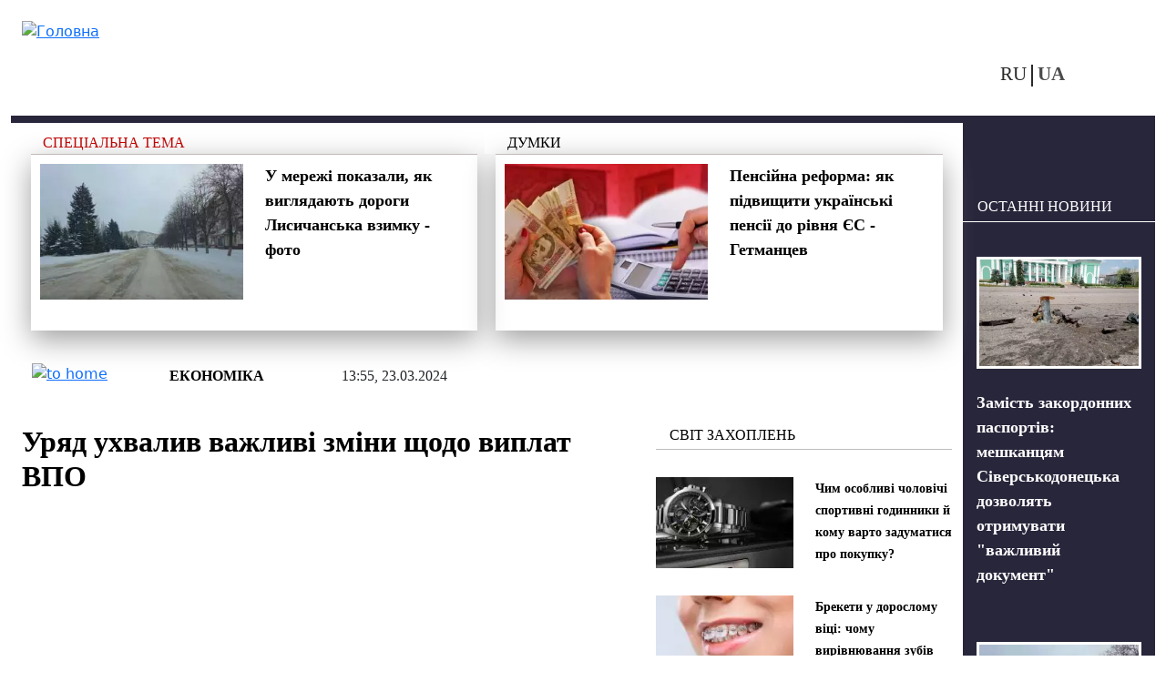

--- FILE ---
content_type: text/html; charset=utf-8
request_url: https://vchaspik.ua/ua/ekonomika/566912-uryad-uhvalyv-vazhlyvi-zminy-shchodo-vyplat-vpo
body_size: 12342
content:
<!DOCTYPE html>
<html lang="uk" dir="ltr">
<head>

  <link rel="preload" href="/sites/all/themes/vchaspik/font/segoe_ui.woff2" as="font" type="font/woff2" crossorigin>

  <link rel="preload" href="/sites/all/themes/vchaspik/logo.svg" as="image" type="image/svg">


  <link rel="profile" href="http://www.w3.org/1999/xhtml/vocab" />
  <meta name="viewport" content="width=device-width, initial-scale=1.0">
  <!--[if IE]><![endif]-->
<meta http-equiv="Content-Type" content="text/html; charset=utf-8" />
<link rel="alternate" hreflang="uk" href="https://vchaspik.ua/ua/ekonomika/566912-uryad-uhvalyv-vazhlyvi-zminy-shchodo-vyplat-vpo" />
<link rel="alternate" hreflang="ru" href="https://vchaspik.ua/ekonomika/566911-pravitelstvo-prinyalo-vazhnye-izmeneniya-po-vyplatam-vpl" />
<script type="application/ld+json">{
    "@context": "https://schema.org",
    "@type": "NewsArticle",
    "headline": "Уряд ухвалив важливі зміни щодо виплат ВПО",
    "datePublished": "2024-03-23T13:55:30+02:00",
    "dateModified": "2024-03-23T13:55:30+02:00",
    "author": {
        "@type": "Person",
        "name": "Леся Матвеева"
    },
    "publisher": {
        "@type": "Organization",
        "name": "Новини в 'Час Пік'",
        "logo": {
            "@type": "ImageObject",
            "url": "https://vchaspik.ua/sites/all/themes/vchaspik/logo.svg",
            "width": 200,
            "height": 60
        }
    },
    "mainEntityOfPage": {
        "@type": "WebPage",
        "@id": "https://vchaspik.ua/ua/ekonomika/566912-uryad-uhvalyv-vazhlyvi-zminy-shchodo-vyplat-vpo"
    },
    "image": {
        "@type": "ImageObject",
        "url": "https://vchaspik.ua/sites/default/files/images/u12939/2024/03/screenshot_-_2022-09-14t074603.300_1_0.png",
        "width": "1287",
        "height": "708"
    },
    "description": "Кабінет Міністрів України ухвалив зміни до постанови \"Деякі питання виплати допомоги на проживання внутрішньо переміщеним особам\". Що треба знати українцям...",
    "articleSection": "Економіка"
}</script>
<link rel="preload" as="image" href="https://vchaspik.ua/sites/default/files/images/u12939/2024/03/screenshot_-_2022-09-14t074603.300_1_0.png" type="image/png" />
<link rel="shortcut icon" href="https://vchaspik.ua/sites/all/themes/vchaspik/favicon.ico" type="image/vnd.microsoft.icon" />
<meta name="description" content="Кабінет Міністрів України ухвалив зміни до постанови &quot;Деякі питання виплати допомоги на проживання внутрішньо переміщеним особам&quot;. Що треба знати" />
<meta name="robots" content="follow, index, max-image-preview:large" />
<meta name="generator" content="Drupal 7 (https://www.drupal.org)" />
<link rel="canonical" href="https://vchaspik.ua/ua/ekonomika/566912-uryad-uhvalyv-vazhlyvi-zminy-shchodo-vyplat-vpo" />
<meta property="og:site_name" content="Новини в &#039;Час Пік&#039;" />
<meta property="og:type" content="article" />
<meta property="og:title" content="Уряд ухвалив важливі зміни щодо виплат ВПО" />
<meta property="og:url" content="https://vchaspik.ua/ua/ekonomika/566912-uryad-uhvalyv-vazhlyvi-zminy-shchodo-vyplat-vpo" />
<meta property="og:description" content="Кабінет Міністрів України ухвалив зміни до постанови &quot;Деякі питання виплати допомоги на проживання внутрішньо переміщеним особам&quot;. Що треба знати українцям..." />
<meta property="og:updated_time" content="2024-03-23T13:55:30+02:00" />
<meta property="og:image" content="https://vchaspik.ua/sites/default/files/images/u12939/2024/03/screenshot_-_2022-09-14t074603.300_1_0.png" />
<meta name="twitter:card" content="summary" />
<meta name="twitter:title" content="Уряд ухвалив важливі зміни щодо виплат ВПО" />
<meta name="twitter:description" content="Кабінет Міністрів України ухвалив зміни до постанови &quot;Деякі питання виплати допомоги на проживання внутрішньо переміщеним особам&quot;. Що треба знати українцям..." />
<meta property="article:published_time" content="2024-03-23T13:55:30+02:00" />
<meta property="article:modified_time" content="2024-03-23T13:55:30+02:00" />
<meta name="dcterms.title" content="Уряд ухвалив важливі зміни щодо виплат ВПО" />
<meta name="dcterms.creator" content="Леся Матвеева" />
<meta name="dcterms.description" content="Кабінет Міністрів України ухвалив зміни до постанови &quot;Деякі питання виплати допомоги на проживання внутрішньо переміщеним особам&quot;. Що треба знати українцям..." />
<meta name="dcterms.date" content="2024-03-23T13:55+02:00" />
<meta name="dcterms.type" content="Text" />
<meta name="dcterms.format" content="text/html" />
<meta name="dcterms.identifier" content="https://vchaspik.ua/ua/ekonomika/566912-uryad-uhvalyv-vazhlyvi-zminy-shchodo-vyplat-vpo" />
<meta name="dcterms.language" content="uk" />
<link rel="manifest" href="site.webmanifest" />
<link rel="icon" href="https://vchaspik.ua/sites/default/files/metatags_favicons/favicon-16x16.png" sizes="16x16" />
<link rel="icon" href="https://vchaspik.ua/sites/default/files/metatags_favicons/favicon-32x32.png" sizes="32x32" />
<link rel="icon" href="https://vchaspik.ua/sites/default/files/metatags_favicons/favicon-96x96.png" sizes="96x96" />
<link rel="icon" href="https://vchaspik.ua/sites/default/files/metatags_favicons/android-chrome-192x192.png" sizes="192x192" />
<meta name="dcterms.modified" content="2024-03-23T13:55+02:00" />
<link rel="apple-touch-icon" href="https://vchaspik.ua/sites/default/files/metatags_favicons/apple-touch-icon.png" sizes="180x180" />
  <title>Уряд ухвалив важливі зміни щодо виплат ВПО | Новини в &#039;Час Пік&#039;</title>
  <link type="text/css" rel="stylesheet" href="/sites/default/files/advagg_css/css__rxheyv3vOETEkEliWjHgzuwt1jEHka9J2G1SxQfs89M__UakjcDizy5ACjwBaU7mJtq6BxE_VqtgVcpu_Mzi_HDI__GdZbTkXI2E1m5Lj1OkIMD2VdpdpRf9y8Z5oqnMH2IHY.css" media="all" />
<link type="text/css" rel="stylesheet" href="/sites/default/files/advagg_css/css__6cmqeCrNv05FDz4KAXgKdFhISOfks8LsFegc43OysyQ__471xsXpLPlEbqMPjU6spfxWd0YORHhAibok4rb_-0fY__GdZbTkXI2E1m5Lj1OkIMD2VdpdpRf9y8Z5oqnMH2IHY.css" media="all" />
<link type="text/css" rel="stylesheet" href="/sites/default/files/advagg_css/css__Pn0xH22nZaBm7qeerdQO7Rp_OsJSxlCfqAGC5bt5Lgs__wUA20oEs6dgyGxxBMW3Ud5DHAf7IRqjq0eZ9cZNlDa0__GdZbTkXI2E1m5Lj1OkIMD2VdpdpRf9y8Z5oqnMH2IHY.css" media="all" />
<style type="text/css" media="all">
/* <![CDATA[ */
header#main-header .sy-user-overlay{width:42px;height:42px;display:inline-block;position:absolute;z-index:1000000000;background:#fff;border:3px solid #28263b;border-radius:50%;margin:5px 0 0 9px}header#main-header .sy-user-overlay img.sy-user-overlay-link{height:19px;margin:auto;position:relative;display:block;top:9px;cursor:pointer}
/* ]]> */
</style>
<link type="text/css" rel="stylesheet" href="/sites/default/files/advagg_css/css__cOSHoRJvAiuOGcqrijbraZIQ8jLdGAu0JNEY7S1rd1A__soriEKeUPMGFKMgyj1u7l77zVZ1LkYPKqXFMpDx0BGc__GdZbTkXI2E1m5Lj1OkIMD2VdpdpRf9y8Z5oqnMH2IHY.css" media="all" />
<link type="text/css" rel="stylesheet" href="/sites/default/files/advagg_css/css__ptkFuWVjrvOlzPtO5pXlVzqNjsR5b8iTRzNDDxEOWVQ__EawA3miGxSIiDS1Qs58zXlzHP0lcFdvMo2AR4Ed5S_w__GdZbTkXI2E1m5Lj1OkIMD2VdpdpRf9y8Z5oqnMH2IHY.css" media="all" />
  
      <script src="/sites/default/files/advagg_js/js__SnhL4Xx4mUNdi246uL9e6HNMipuis85jEOfqqtjD40I__L4nhyr9xsFfB2J224GzkgH4Oz9_c9OpTs5GbyuviLe8__GdZbTkXI2E1m5Lj1OkIMD2VdpdpRf9y8Z5oqnMH2IHY.js"></script>
<script src="/sites/default/files/advagg_js/js__hE2XhWtKToJTgOiMRot_i1ORFtc0gEZ4L9q5Bmr5bMM__DxtzDvy1ivNCvFeTKfWIURoxQWHSCt80moFLPpXDEOI__GdZbTkXI2E1m5Lj1OkIMD2VdpdpRf9y8Z5oqnMH2IHY.js"></script>
<script src="/sites/default/files/advagg_js/js__xqT9-UlMP9eTd6m0mCnjsyjRpBA13BiQNS7vcfHyPLI__8Se-A-Od_rBdiKsgimEMn9HttSELBlTCrbJVbn-OgWg__GdZbTkXI2E1m5Lj1OkIMD2VdpdpRf9y8Z5oqnMH2IHY.js"></script>
<script src="/sites/default/files/advagg_js/js__edugs44wW3XONIWkPpuUSKiTi4MW6-OFBBGGpgPWnQc__-7vgk4tBseIxzV5GbUNATXWj4sxlVO3iR9rDLJ_OA70__GdZbTkXI2E1m5Lj1OkIMD2VdpdpRf9y8Z5oqnMH2IHY.js"></script>
<script>
<!--//--><![CDATA[//><!--
jQuery.extend(Drupal.settings,{"basePath":"\/","pathPrefix":"ua\/","setHasJsCookie":0,"ajaxPageState":{"theme":"vchaspik","theme_token":"SeJBw0-glTM4Av4yDJYlRim5Yz-rjfexIY_yDRm-J1w","css":{"modules\/system\/system.base.css":1,"modules\/system\/system.menus.css":1,"modules\/system\/system.messages.css":1,"modules\/system\/system.theme.css":1,"modules\/comment\/comment.css":1,"sites\/all\/modules\/date\/date_repeat_field\/date_repeat_field.css":1,"modules\/field\/theme\/field.css":1,"modules\/node\/node.css":1,"modules\/search\/search.css":1,"sites\/all\/modules\/_custom\/sy_menu\/sy_menu.css":1,"sites\/all\/modules\/_custom\/sy_node\/sy_node_plugin\/sy_node_plugin.css":1,"sites\/all\/modules\/_custom\/sy_node_products\/sy_node_products.css":1,"sites\/all\/modules\/_custom\/sy_user\/sy_user.css":1,"modules\/user\/user.css":1,"sites\/all\/modules\/views\/css\/views.css":1,"sites\/all\/modules\/ckeditor\/css\/ckeditor.css":1,"sites\/all\/modules\/media\/modules\/media_wysiwyg\/css\/media_wysiwyg.base.css":1,"sites\/all\/modules\/_custom\/sy_node\/sy_node.css":1,"sites\/all\/modules\/ctools\/css\/ctools.css":1,"sites\/all\/modules\/_custom\/rate\/rate.css":1,"modules\/locale\/locale.css":1,"sites\/all\/themes\/vchaspik\/css\/style.css":1,"sites\/all\/themes\/vchaspik\/css\/vchaspik-sf.css":1,"sites\/all\/themes\/vchaspik\/bootstrap\/dist\/css\/bootstrap.css":1,"sites\/all\/themes\/vchaspik\/bootstrap\/dist\/css\/bootstrap-grid.css":1,"sites\/all\/themes\/vchaspik\/bootstrap\/dist\/css\/bootstrap-reboot.css":1,"sites\/all\/themes\/vchaspik\/bootstrap\/dist\/css\/bootstrap-utilities.css":1,"sites\/all\/themes\/vchaspik\/css\/default-sf.css":1},"js":{"sites\/all\/modules\/jquery_update\/replace\/jquery\/1.12\/jquery.min.js":1,"misc\/jquery-extend-3.4.0.js":1,"misc\/jquery-html-prefilter-3.5.0-backport.js":1,"misc\/jquery.once.js":1,"misc\/drupal.js":1,"sites\/all\/modules\/jquery_update\/js\/jquery_browser.js":1,"sites\/all\/modules\/admin_menu\/admin_devel\/admin_devel.js":1,"sites\/all\/modules\/autoupload\/js\/autoupload.js":1,"sites\/all\/modules\/_custom\/sy_menu\/sy_menu.js":1,"sites\/all\/modules\/_custom\/sy_node\/sy_node.js":1,"sites\/all\/modules\/_custom\/sy_node\/sy_node_plugin\/sy_node_plugin.js":1,"sites\/all\/modules\/_custom\/sy_node_products\/sy_node_products.js":1,"sites\/all\/modules\/_custom\/sy_tikets\/sy_tikets.js":1,"sites\/all\/modules\/_custom\/sy_user\/sy_user_init.js":1,"public:\/\/languages\/uk_YhcdA3zcFfLUv7e0qz6jdDPj0_Ere3LJGzJhY2bjYVc.js":1,"sites\/all\/modules\/behavior_weights\/behavior_weights.js":1,"sites\/all\/themes\/vchaspik\/js\/vchaspik.js":1,"sites\/all\/themes\/vchaspik\/js\/jquery.cookie.js":1}},"userPathTheme":"\/sites\/all\/themes\/vchaspik","userIMGlogin":"\u003Cimg class=\u0022sy-user-overlay-link sy-user-overlay-login\u0022 src=\u0022\/sites\/all\/themes\/vchaspik\/images\/login2.svg\u0022 alt=\u0022\u0412\u0445\u0456\u0434\u0022 title=\u0022\u0412\u0445\u0456\u0434\u0022\u003E","userIMGlogout":"\u003Cimg class=\u0022sy-user-overlay-link sy-user-overlay-logout\u0022 src=\u0022\/sites\/all\/themes\/vchaspik\/images\/logout2.svg\u0022 alt=\u0022\u0412\u0438\u0445\u0456\u0434\u0022 title=\u0022\u0412\u0438\u0445\u0456\u0434\u0022\u003E","userStatus":0,"better_exposed_filters":{"views":{"blocks4front":{"displays":{"block_think":{"filters":[]},"block_populars":{"filters":[]}}},"blocks4node":{"displays":{"block_spec_subj":{"filters":[]},"block_think":{"filters":[]},"block_inner":{"filters":[]},"block_lastpub":{"filters":[]}}}}},"lngCode":"uk","header_type":"base","user_type":"anonymous"});
//--><!]]>
</script>
  
      <!-- Google tag (gtag.js) -->
  <script async src="https://www.googletagmanager.com/gtag/js?id=G-7WFQEW67CC"></script>
  <script>
    window.dataLayer = window.dataLayer || [];
    function gtag(){dataLayer.push(arguments);}
    gtag('js', new Date());

    gtag('config', 'G-7WFQEW67CC');
  </script>
  <!-- END Google tag (gtag.js) -->
  <!-- AdSense -->
  <script async src="https://pagead2.googlesyndication.com/pagead/js/adsbygoogle.js?client=ca-pub-4762836057582378"
          crossorigin="anonymous"></script>
  <!-- END AdSense -->


</head>
<body>
<div id="vchaspik-wait-screen" class="d-none">
    <div class="d-flex justify-content-center"><div class="spinner-border" role="status"></div></div>
</div>
<div id="vchaspik-global-message" class="showed-global-message d-none">
<div class="global-message-content">
    vchaspik-global-message
</div>
</div>
<div id="page-wrapper">
  <div id="skip-link">
    <a href="#main-content" class="element-invisible element-focusable">Перейти до основного вмісту</a>
  </div>
    
  
<header id="main-header"
        class="usual  container user-type-anonymous page-type-node">
  <div class="main-header-container">
    <div class="header-logo">
              <a class="logo-link navbar-btn pull-left"
           href="/ua"
           title="Головна">
          <img src="https://vchaspik.ua/sites/all/themes/vchaspik/logo.svg"
               alt="Головна"/>
        </a>
          </div>
    <div class="header-right">
      <div class="header-top">
        <div class="header-fromright">&nbsp;
          <!-- опустили ниже -->
                  </div>
              </div>
      <div class="header-bottom">
        <div class="header-fromright header-menu">
                  </div>
        <div class="header-fromright"><div id="block-locale-language" class="block block-locale">
      
  <div class="content">
    <ul class="language-switcher-locale-url"><li class="ru first"><a href="/ekonomika/566911-pravitelstvo-prinyalo-vazhnye-izmeneniya-po-vyplatam-vpl" class="language-link" xml:lang="ru" title="Правительство приняло важные изменения по выплатам ВПЛ">RU</a></li><li class="uk last active"><a href="/ua/ekonomika/566912-uryad-uhvalyv-vazhlyvi-zminy-shchodo-vyplat-vpo" class="language-link active" xml:lang="uk" title="Уряд ухвалив важливі зміни щодо виплат ВПО">UA</a></li></ul>  </div>
  </div>
</div>
        <div class="header-fromright">
          <!-- поднимите выше -->
          <span class="nosearch" style="margin-top: 0;  margin-left: 60px;"></span>        </div>
      </div>
    </div>
  </div>
  </header>
  <div
    class="main-container container  main-container-page-type-node  main-container-node-type-story "
    data-patype="node">
    <div class="row">
            <section class="col-lg-10 col-md-9 col-sm-12 main-section" >
        
        
        <a id="main-content"></a>
                                        
                          <div class="row row-node ">
            
              <div class="col-lg-12 node-blocks-before"><div class="row">
<div class="above-title-line"><div class="d-sm-block d-none above-title"><div class="view view-blocks4node view-id-blocks4node view-display-id-block_spec_subj view-dom-id-a6b4609eb2be14eb5703481bbf62a2fc">
        
  
  
      <div class="view-content">
        <div class="views-row views-row-1 views-row-odd views-row-first views-row-last">
    <div class="row row-spec-subj">
<div class="col-lg-12"><a href="/ua/spectema">Спеціальна тема</a></div>
</div>
<div class="above-title-container">
<div class="row">
      <div class="col-lg-6 d-lg-block d-md-none d-sm-none"><div class="field-content"><a href="/ua/regiony/595244-u-merezhi-pokazaly-yak-vyglyadayut-dorogy-lysychanska-vzymku-foto"><img typeof="foaf:Image" loading="lazy" src="/sites/default/files/styles/teaser_300-200/public/images/u12941/2026/01/2026-01-26_11.25.38.webp" width="300" height="200" alt="дороги Лисичанська" title="Обстановка – аварійна. У Лисичанську дороги ніхто не чистить." /></a></div></div>
    <div class="col-lg-6 col-md-12"><span class="field-content"><a href="/ua/regiony/595244-u-merezhi-pokazaly-yak-vyglyadayut-dorogy-lysychanska-vzymku-foto">У мережі показали, як виглядають дороги Лисичанська взимку - фото</a></span></div>
</div>
</div>
  </div>
    </div>
  
  
  
  
  
  
</div></div>
<div class="d-sm-block d-none above-title"><div class="view view-blocks4node view-id-blocks4node view-display-id-block_think view-dom-id-026728c7fc87ba7f20efb124d746931a">
        
  
  
      <div class="view-content">
        <div class="views-row views-row-1 views-row-odd views-row-first views-row-last">
    <div class="row row-think">
    <div class="col-lg-12"><a href="/ua/dumki">Думки</a></div>
</div>
<div class="above-title-container">
    <div class="row">
            <div class="col-lg-6 d-lg-block d-md-none d-sm-none"><div class="field-content"><a href="/ua/ekonomika/593110-pensiyna-reforma-yak-pidvyshchyty-ukrayinski-pensiyi-do-rivnya-yes"><img typeof="foaf:Image" loading="lazy" src="/sites/default/files/styles/teaser_300-200/public/images/u13172/2025/10/ilyustratyvne-foto_large.webp" width="300" height="200" alt="Пенсії до рівня ЄС: нардеп пропонує змінити формулу" title="Голова фінансового комітету Гетманцев  пояснив, як підвищити виплати до стандартів ЄС." /></a></div></div>
        <div class="col-lg-6 col-md-12"><span class="field-content"><a href="/ua/ekonomika/593110-pensiyna-reforma-yak-pidvyshchyty-ukrayinski-pensiyi-do-rivnya-yes">Пенсійна реформа: як підвищити українські пенсії до рівня ЄС - Гетманцев</a></span></div>
    </div>
</div>
  </div>
    </div>
  
  
  
  
  
  
</div></div></div></div></div>                                <div class="node-status-bar">
                    <div class="node-status-bar-inner">
                      <div class="node-sb-home">
                        <a href="/ua"><img src = "/sites/all/themes/vchaspik/images/node_sb_home.svg" width="26" height="26" alt="to home" /></a>                      </div>
                      <div class="node-sb-separator"></div>
                      <div class="node-sb-tags"><a href="/ua/ekonomika">Економіка</a></div>                      <div class="node-sb-separator"></div>
                      <div class="node-sb-created">
                        13:55, 23.03.2024                      </div>
                    </div>
                  </div>
                                                  <div class="col-lg-8 col-md-8 col-sm-8 col-12">
                                              <h1 class="page-header base-page-header">Уряд ухвалив важливі зміни щодо виплат ВПО</h1>                                                              <div class="region region-content">
    <div id="block-block-7" class="block block-block">
    
  <div class="content">
    <script async src="https://pagead2.googlesyndication.com/pagead/js/adsbygoogle.js?client=ca-pub-4762836057582378"
     crossorigin="anonymous"></script>
<!-- под заголовком -->
<ins class="adsbygoogle"
     style="display:block"
     data-ad-client="ca-pub-4762836057582378"
     data-ad-slot="8386731649"
     data-ad-format="auto"
     data-full-width-responsive="true"></ins>
<script>
     (adsbygoogle = window.adsbygoogle || []).push({});
</script>  </div>
</div>
<div id="block-system-main" class="block block-system">
    
  <div class="content">
    
<article id="node-566912" class="node node-story node-promoted clearfix" about="/ua/ekonomika/566912-uryad-uhvalyv-vazhlyvi-zminy-shchodo-vyplat-vpo" typeof="sioc:Item foaf:Document">
                <div class="submitted"><a href="/ua/content_autors/lesya_matveeva">Леся Матвеева</a></div>
  <div class="social-links">
    <a href="http://www.facebook.com/sharer.php?u=https://vchaspik.ua/ua/ekonomika/566912-uryad-uhvalyv-vazhlyvi-zminy-shchodo-vyplat-vpo&amp;t=%D0%A3%D1%80%D1%8F%D0%B4+%D1%83%D1%85%D0%B2%D0%B0%D0%BB%D0%B8%D0%B2+%D0%B2%D0%B0%D0%B6%D0%BB%D0%B8%D0%B2%D1%96+%D0%B7%D0%BC%D1%96%D0%BD%D0%B8+%D1%89%D0%BE%D0%B4%D0%BE+%D0%B2%D0%B8%D0%BF%D0%BB%D0%B0%D1%82+%D0%92%D0%9F%D0%9E" title="FB" target="_blank" rel="nofollow"><img src="/sites/all/themes/vchaspik/images/soc_FB.svg" width="12" height="20" alt="FB"/></a><a href="http://twitter.com/share?url=https://vchaspik.ua/ua/ekonomika/566912-uryad-uhvalyv-vazhlyvi-zminy-shchodo-vyplat-vpo&amp;text=%D0%A3%D1%80%D1%8F%D0%B4+%D1%83%D1%85%D0%B2%D0%B0%D0%BB%D0%B8%D0%B2+%D0%B2%D0%B0%D0%B6%D0%BB%D0%B8%D0%B2%D1%96+%D0%B7%D0%BC%D1%96%D0%BD%D0%B8+%D1%89%D0%BE%D0%B4%D0%BE+%D0%B2%D0%B8%D0%BF%D0%BB%D0%B0%D1%82+%D0%92%D0%9F%D0%9E" title="Twitter" target="_blank" rel="nofollow"><img src="/sites/all/themes/vchaspik/images/soc_Twitter-X.svg" width="22" height="20" alt="Twitter"/></a><a href="https://telegram.me/share/url?url=https://vchaspik.ua/ua/ekonomika/566912-uryad-uhvalyv-vazhlyvi-zminy-shchodo-vyplat-vpo&amp;text=%D0%A3%D1%80%D1%8F%D0%B4+%D1%83%D1%85%D0%B2%D0%B0%D0%BB%D0%B8%D0%B2+%D0%B2%D0%B0%D0%B6%D0%BB%D0%B8%D0%B2%D1%96+%D0%B7%D0%BC%D1%96%D0%BD%D0%B8+%D1%89%D0%BE%D0%B4%D0%BE+%D0%B2%D0%B8%D0%BF%D0%BB%D0%B0%D1%82+%D0%92%D0%9F%D0%9E" title="Telegram" target="_blank" rel="nofollow"><img src="/sites/all/themes/vchaspik/images/soc_telegram.svg" width="24" height="20" alt="Telegram"/></a>  </div>

      <div class="node-foto-source"><div class="field field-name-field-foto-source field-type-image field-label-hidden"><div class="field-items"><div class="field-item even" rel="" resource="https://vchaspik.ua/sites/default/files/styles/full_image/public/images/u12939/2024/03/screenshot_-_2022-09-14t074603.300_1_0.png?itok=Bie0GkRe"><img typeof="foaf:Image" loading="lazy" src="/sites/default/files/styles/full_image/public/images/u12939/2024/03/screenshot_-_2022-09-14t074603.300_1_0.webp" width="1200" height="800" alt="Уряд ухвалив важливі зміни щодо виплат ВПО" title="Уряд ухвалив важливі зміни щодо виплат ВПО" /></div></div></div></div><div class="node-body"><div class="field field-name-body field-type-text-with-summary field-label-hidden"><div class="field-items"><div class="field-item even" property="content:encoded"><p>
	<strong>Кабінет Міністрів України ухвалив зміни до постанови "Деякі питання виплати допомоги на проживання внутрішньо переміщеним особам". Що треба знати українцям...</strong>
</p>
<p>
	Уряд ухвалив важливі зміни щодо виплат ВПО. Про це <span style="display: none"><![CDATA[<noindex>]]></span><a href="https://minre.gov.ua/2024/03/22/uryad-uhvalyv-vazhlyvi-zminy-shhodo-vyplat-vpo/" target="_blank" rel="nofollow">повідомляє </a><span style="display: none"><![CDATA[</noindex>]]></span>Міністерство з питань реінтеграції тимчасово окупованих територій, передає Час Пік.
</p>
<p>
	Як зазначили у Мінреінтеграції, термін подачі заяв на отримання державної допомоги продовжили до 30 квітня. Тобто ВПО, які отримували таку допомогу та подали заяву на її продовження у квітні, зможуть отримувати виплати, починаючи з березня.
</p>
<p>
	За особисто поданою заявою отримати допомогу ще на 6 місяців можуть:
</p>
<ul><li>
		люди з інвалідністю III групи, середньомісячний сукупний дохід яких на одного отримувача в такій сім’ї становить не більше 9444 гривень;
	</li>
<li>
		особи віком від 55 років, які зареєструвалися в Центрі зайнятості;
	</li>
<li>
		особи до 23 років, які навчаються в закладах професійної (професійно-технічної), фахової передвищої та вищої освіти;
	</li>
<li>
		особи, у яких житлове приміщення знищене або пошкоджене (до ступеня непридатного для проживання);
	</li>
<li>
		сім’я, яка складається тільки з непрацездатних осіб;
	</li>
<li>
		діти, які влаштовані в сім’ї патронатного вихователя; патронатні вихователі; діти, тимчасово влаштовані в сім’ю родичів, знайомих, прийомну сім’ю, дитячий будинок сімейного типу;
	</li>
<li>
		тяжкохворі особи.
	</li>
</ul><p>
	У Мінреінтеграції зазначили, що відбулося уточнення щодо зміни віку дітей із 14 до 18 років у раніше визначених категоріях. А також уточнено, що особи, які доглядають за дитиною до 3 років, також мають право на подання заяви на наступний період.
</p>
<p>
	Крім того, цією постановою запровадили виплату тимчасової допомоги на дітей, щодо яких встановлено факт відсутності батьківського піклування і які тимчасово влаштовані в сім’ю родичів, знайомих, прийомну сім’ю, дитячий будинок сімейного типу "Дитина не одна" у розмірі 2,5 прожиткового мінімуму для дітей відповідного віку на кожну дитину, а для дітей з інвалідністю – 3,5 прожиткового мінімуму для дітей відповідного віку на кожну дитину.
</p>
</div></div></div></div>          
      <div class="social-links-second gray-bg-node"><a href="http://www.facebook.com/sharer.php?u=https://vchaspik.ua/ua/ekonomika/566912-uryad-uhvalyv-vazhlyvi-zminy-shchodo-vyplat-vpo&amp;t=%D0%A3%D1%80%D1%8F%D0%B4+%D1%83%D1%85%D0%B2%D0%B0%D0%BB%D0%B8%D0%B2+%D0%B2%D0%B0%D0%B6%D0%BB%D0%B8%D0%B2%D1%96+%D0%B7%D0%BC%D1%96%D0%BD%D0%B8+%D1%89%D0%BE%D0%B4%D0%BE+%D0%B2%D0%B8%D0%BF%D0%BB%D0%B0%D1%82+%D0%92%D0%9F%D0%9E" title="FB" target="_blank" rel="nofollow"><img src="/sites/all/themes/vchaspik/images/soc_FB.svg" width="12" height="20" alt="FB"/></a><a href="http://twitter.com/share?url=https://vchaspik.ua/ua/ekonomika/566912-uryad-uhvalyv-vazhlyvi-zminy-shchodo-vyplat-vpo&amp;text=%D0%A3%D1%80%D1%8F%D0%B4+%D1%83%D1%85%D0%B2%D0%B0%D0%BB%D0%B8%D0%B2+%D0%B2%D0%B0%D0%B6%D0%BB%D0%B8%D0%B2%D1%96+%D0%B7%D0%BC%D1%96%D0%BD%D0%B8+%D1%89%D0%BE%D0%B4%D0%BE+%D0%B2%D0%B8%D0%BF%D0%BB%D0%B0%D1%82+%D0%92%D0%9F%D0%9E" title="Twitter" target="_blank" rel="nofollow"><img src="/sites/all/themes/vchaspik/images/soc_Twitter-X.svg" width="22" height="20" alt="Twitter"/></a><a href="https://telegram.me/share/url?url=https://vchaspik.ua/ua/ekonomika/566912-uryad-uhvalyv-vazhlyvi-zminy-shchodo-vyplat-vpo&amp;text=%D0%A3%D1%80%D1%8F%D0%B4+%D1%83%D1%85%D0%B2%D0%B0%D0%BB%D0%B8%D0%B2+%D0%B2%D0%B0%D0%B6%D0%BB%D0%B8%D0%B2%D1%96+%D0%B7%D0%BC%D1%96%D0%BD%D0%B8+%D1%89%D0%BE%D0%B4%D0%BE+%D0%B2%D0%B8%D0%BF%D0%BB%D0%B0%D1%82+%D0%92%D0%9F%D0%9E" title="Telegram" target="_blank" rel="nofollow"><img src="/sites/all/themes/vchaspik/images/soc_telegram.svg" width="24" height="20" alt="Telegram"/></a></div>
            
    
  
  
  </article>

  </div>
</div>
  </div>
            </div>
            <div class="col-lg-4 col-md-4 offset-md-0 col-sm-3 offset-sm-1 d-sm-block d-none vchaspik-inner-right-mark-1"><div class="blocks"><div class="blocks4node-blocksinner"><div  class=" d-lg-none d-md-none d-sm-block"><div class="block-base-title">Новини</div><div class="view view-blocks4node view-id-blocks4node view-display-id-block_inner view-dom-id-1ef4dfe7dc401d4d5e5e87c2d5ff722e">
        
  
  
      <div class="view-content">
        <div class="views-row views-row-1 views-row-odd views-row-first">
        <div class="row">
        <div class="col-lg-6 col-md-12 foto-main"><div class="field-content"><a href="/ua/regiony/595246-zamist-zakordonnyh-pasportiv-meshkancyam-siverskodonecka-dozvolyat-otrymuvaty"><img typeof="foaf:Image" loading="lazy" src="/sites/default/files/styles/teaser_180-120/public/images/u12941/2026/01/snimok_ekrana_2026-01-26_v_11.46.50.webp" width="180" height="120" alt="Сіверськодонецьк" title="У Сіверськодонецьку дозволять отримувати довідки про зворотне перейменування вулиць." /></a></div></div>
        <div class="col-lg-6 col-md-12 fld-title"><span class="field-content"><a href="/ua/regiony/595246-zamist-zakordonnyh-pasportiv-meshkancyam-siverskodonecka-dozvolyat-otrymuvaty">Замість закордонних паспортів: мешканцям Сіверськодонецька дозволять отримувати &quot;важливий документ&quot;</a></span></div>
    </div>
  </div>
  <div class="views-row views-row-2 views-row-even">
        <div class="row">
        <div class="col-lg-6 col-md-12 foto-main"><div class="field-content"><a href="/ua/regiony/595244-u-merezhi-pokazaly-yak-vyglyadayut-dorogy-lysychanska-vzymku-foto"><img typeof="foaf:Image" loading="lazy" src="/sites/default/files/styles/teaser_180-120/public/images/u12941/2026/01/2026-01-26_11.25.38.webp" width="180" height="120" alt="дороги Лисичанська" title="Обстановка – аварійна. У Лисичанську дороги ніхто не чистить." /></a></div></div>
        <div class="col-lg-6 col-md-12 fld-title"><span class="field-content"><a href="/ua/regiony/595244-u-merezhi-pokazaly-yak-vyglyadayut-dorogy-lysychanska-vzymku-foto">У мережі показали, як виглядають дороги Лисичанська взимку - фото</a></span></div>
    </div>
  </div>
  <div class="views-row views-row-3 views-row-odd views-row-last">
        <div class="row">
        <div class="col-lg-6 col-md-12 foto-main"><div class="field-content"><a href="/ua/regiony/595242-novyy-predmet-u-shkolah-okupovanoyi-luganshchyny-u-ditey-ocinyuvatymut-ne-znannya"><img typeof="foaf:Image" loading="lazy" src="/sites/default/files/styles/teaser_180-120/public/images/u12941/2026/01/1212_11.webp" width="180" height="120" alt="школи &quot;ЛНР&quot;" title="Який новий &quot;предмет&quot; з&#039;явиться у школах окупованої Луганщини?" /></a></div></div>
        <div class="col-lg-6 col-md-12 fld-title"><span class="field-content"><a href="/ua/regiony/595242-novyy-predmet-u-shkolah-okupovanoyi-luganshchyny-u-ditey-ocinyuvatymut-ne-znannya">Новий &quot;предмет&quot;: у школах окупованої Луганщини у дітей оцінюватимуть не знання</a></span></div>
    </div>
  </div>
    </div>
  
  
  
  
  
  
</div><div class="blocks4node-block_inner-footer"><a href="/ua/news" class="btn-read-also">- БІЛЬШЕ НОВИН</a></div></div><div ><div class="block-base-title">Світ захоплень</div><div class="view view-blocks4node view-id-blocks4node view-display-id-block_inner view-dom-id-d7a2f65e4376f35b3604e5d336a807ed">
        
  
  
      <div class="view-content">
        <div class="views-row views-row-1 views-row-odd views-row-first">
        <div class="row">
        <div class="col-lg-6 col-md-12 foto-main"><div class="field-content"><a href="/ua/otdohni/styl/595238-chym-osoblyvi-cholovichi-sportyvni-godynnyky-y-komu-varto-zadumatysya-pro"><img typeof="foaf:Image" loading="lazy" src="/sites/default/files/styles/teaser_180-120/public/images/u12941/2026/01/1_1.webp" width="180" height="120" alt="чоловічі спортивні годинники" title="У чому особливості спортивних годинників для чоловіків?" /></a></div></div>
        <div class="col-lg-6 col-md-12 fld-title"><span class="field-content"><a href="/ua/otdohni/styl/595238-chym-osoblyvi-cholovichi-sportyvni-godynnyky-y-komu-varto-zadumatysya-pro">Чим особливі чоловічі спортивні годинники й кому варто задуматися про покупку?</a></span></div>
    </div>
  </div>
  <div class="views-row views-row-2 views-row-even">
        <div class="row">
        <div class="col-lg-6 col-md-12 foto-main"><div class="field-content"><a href="/ua/otdohni/krasa-ta-zdorovya/595235-brekety-u-doroslomu-vici-chomu-vyrivnyuvannya-zubiv-bilshe-ne"><img typeof="foaf:Image" loading="lazy" src="/sites/default/files/styles/teaser_180-120/public/images/u12947/2026/01/traditional-brace-750x500.webp" width="180" height="120" alt="брекети" title="Вся правда про брекети для дорослих, яку приховують ваші страхи" /></a></div></div>
        <div class="col-lg-6 col-md-12 fld-title"><span class="field-content"><a href="/ua/otdohni/krasa-ta-zdorovya/595235-brekety-u-doroslomu-vici-chomu-vyrivnyuvannya-zubiv-bilshe-ne">Брекети у дорослому віці: чому вирівнювання зубів більше не «підліткова історія»</a></span></div>
    </div>
  </div>
  <div class="views-row views-row-3 views-row-odd views-row-last">
        <div class="row">
        <div class="col-lg-6 col-md-12 foto-main"><div class="field-content"><a href="/ua/otdohni/styl/595208-chomu-viddayut-perevagu-odyagu-vid-brendu-asos"><img typeof="foaf:Image" loading="lazy" src="/sites/default/files/styles/teaser_180-120/public/images/u12941/2026/01/1_0.webp" width="180" height="120" alt="ASOS" title="Секрети популярності одягу ASOS." /></a></div></div>
        <div class="col-lg-6 col-md-12 fld-title"><span class="field-content"><a href="/ua/otdohni/styl/595208-chomu-viddayut-perevagu-odyagu-vid-brendu-asos">Чому віддають перевагу одягу від бренду ASOS?</a></span></div>
    </div>
  </div>
    </div>
  
  
  
  
  
  
</div><div class="blocks4node-block_inner-footer"><a href="/ua/otdohni" class="btn-read-also">- весь СВІТ ЗАХОПЛЕНЬ</a></div></div><div ><div class="block-base-title">Правозахисник</div><div class="view view-blocks4node view-id-blocks4node view-display-id-block_inner view-dom-id-6223fdafaa1f1db1c4f0da4c8492cf89">
        
  
  
      <div class="view-content">
        <div class="views-row views-row-1 views-row-odd views-row-first">
        <div class="row">
        <div class="col-lg-6 col-md-12 foto-main"><div class="field-content"><a href="/ua/pravozashchitnik/biznes/595204-vygotovlennya-tablychok-yak-vazhlyvyy-element-navigaciyi-ta-reklamy"><img typeof="foaf:Image" loading="lazy" src="/sites/default/files/styles/teaser_180-120/public/images/u12947/2026/01/tablichkf002.webp" width="180" height="120" alt="таблички" title="Від пластику до металу: Як обрати ідеальний матеріал для вашої навігації" /></a></div></div>
        <div class="col-lg-6 col-md-12 fld-title"><span class="field-content"><a href="/ua/pravozashchitnik/biznes/595204-vygotovlennya-tablychok-yak-vazhlyvyy-element-navigaciyi-ta-reklamy">Виготовлення табличок як важливий елемент навігації та реклами</a></span></div>
    </div>
  </div>
  <div class="views-row views-row-2 views-row-even">
        <div class="row">
        <div class="col-lg-6 col-md-12 foto-main"><div class="field-content"><a href="/ua/pravozashchitnik/biznes/595125-bas-malyy-biznes-instrument-marketologa-ta-komandy-prodazhiv"><img typeof="foaf:Image" loading="lazy" src="/sites/default/files/styles/teaser_180-120/public/images/u12947/2026/01/img-bas-27082025-optim.webp" width="180" height="120" alt="BAS Малий Бізнес" title="Як «вичавити» максимум із малого бізнесу: Секретна зброя для відділу продажів та маркетингу" /></a></div></div>
        <div class="col-lg-6 col-md-12 fld-title"><span class="field-content"><a href="/ua/pravozashchitnik/biznes/595125-bas-malyy-biznes-instrument-marketologa-ta-komandy-prodazhiv">BAS Малий Бізнес: інструмент маркетолога та команди продажів</a></span></div>
    </div>
  </div>
  <div class="views-row views-row-3 views-row-odd views-row-last">
        <div class="row">
        <div class="col-lg-6 col-md-12 foto-main"><div class="field-content"><a href="/ua/pravozashchitnik/mvs/595110-kak-pravylno-uchytsya-vozhdenyyu-systemnyy-podhod-y-praktycheskye-sovety"><img typeof="foaf:Image" loading="lazy" src="/sites/default/files/styles/teaser_180-120/public/images/u12947/2026/01/nauchitsya-upravlyat-avtomobilem.webp" width="180" height="120" alt="как научиться водить машину" title="Как побороть страх дороги и перестать совершать типичные ошибки новичков" /></a></div></div>
        <div class="col-lg-6 col-md-12 fld-title"><span class="field-content"><a href="/ua/pravozashchitnik/mvs/595110-kak-pravylno-uchytsya-vozhdenyyu-systemnyy-podhod-y-praktycheskye-sovety">Как правильно учиться вождению: системный подход и практические советы</a></span></div>
    </div>
  </div>
    </div>
  
  
  
  
  
  
</div><div class="blocks4node-block_inner-footer"><a href="/ua/pravozashchitnik" class="btn-read-also">- весь ПРАВОЗАХИСНИК</a></div></div><div ><div class="block-base-title">Кулінарія</div><div class="view view-blocks4node view-id-blocks4node view-display-id-block_inner view-dom-id-cb3d948c086c27e3ff2b9a1037df24d6">
        
  
  
      <div class="view-content">
        <div class="views-row views-row-1 views-row-odd views-row-first">
        <div class="row">
        <div class="col-lg-6 col-md-12 foto-main"><div class="field-content"><a href="/ua/kulinariya/vypichka-pyrogy-i-picy/550379-pyrig-z-myakym-syrom-ta-mocareloyu"><img typeof="foaf:Image" loading="lazy" src="/sites/default/files/styles/teaser_180-120/public/images/u12952/2023/03/20230225_170549_1.webp" width="180" height="120" alt="Пиріг з м&#039;яким сиром та моцарелою" title="Пиріг з м&#039;яким сиром та моцарелою" /></a></div></div>
        <div class="col-lg-6 col-md-12 fld-title"><span class="field-content"><a href="/ua/kulinariya/vypichka-pyrogy-i-picy/550379-pyrig-z-myakym-syrom-ta-mocareloyu">Пиріг з м&#039;яким сиром та моцарелою</a></span></div>
    </div>
  </div>
  <div class="views-row views-row-2 views-row-even">
        <div class="row">
        <div class="col-lg-6 col-md-12 foto-main"><div class="field-content"><a href="/ua/kulinariya/vypichka-tistechka/550257-rozochky-z-syrom-ta-tistom-filo"><img typeof="foaf:Image" loading="lazy" src="/sites/default/files/styles/teaser_180-120/public/images/u12952/2023/03/green_creative_morning_routine_facebook_post.webp" width="180" height="120" alt="Розочки з сиром та тістом філо" title="Розочки з сиром та тістом філо" /></a></div></div>
        <div class="col-lg-6 col-md-12 fld-title"><span class="field-content"><a href="/ua/kulinariya/vypichka-tistechka/550257-rozochky-z-syrom-ta-tistom-filo">Розочки з сиром та тістом філо</a></span></div>
    </div>
  </div>
  <div class="views-row views-row-3 views-row-odd views-row-last">
        <div class="row">
        <div class="col-lg-6 col-md-12 foto-main"><div class="field-content"><a href="/ua/kulinariya/vypichka-pyrogy-i-picy/528430-idealne-tisto-dlya-picy"><img typeof="foaf:Image" loading="lazy" src="/sites/default/files/styles/teaser_180-120/public/images/u12952/2022/05/testo_0_0.webp" width="180" height="120" alt="Ідеальне тісто для піци" title="Ідеальне тісто для піци" /></a></div></div>
        <div class="col-lg-6 col-md-12 fld-title"><span class="field-content"><a href="/ua/kulinariya/vypichka-pyrogy-i-picy/528430-idealne-tisto-dlya-picy">Ідеальне тісто для піци</a></span></div>
    </div>
  </div>
    </div>
  
  
  
  
  
  
</div><div class="blocks4node-block_inner-footer"><a href="/ua/cooking" class="btn-read-also">- вся КУЛІНАРІЯ</a></div></div><div ><div class="block-base-title">Статті</div><div class="view view-blocks4node view-id-blocks4node view-display-id-block_inner view-dom-id-98178f38ce50180e35d22cddcc34b0c2">
        
  
  
      <div class="view-content">
        <div class="views-row views-row-1 views-row-odd views-row-first">
        <div class="row">
        <div class="col-lg-6 col-md-12 foto-main"><div class="field-content"><a href="/ua/stati/522270kak-vyglyadyt-nepryznannaya-svoboda-yuzhnaya-osetyya"><img typeof="foaf:Image" loading="lazy" src="/sites/default/files/styles/teaser_180-120/public/images/u12952/2022/02/file_224.webp" width="180" height="120" alt="Як виглядає невизнана &quot;свобода&quot;: Південна Осетія" title="Як виглядає невизнана &quot;свобода&quot;: Південна Осетія" /></a></div></div>
        <div class="col-lg-6 col-md-12 fld-title"><span class="field-content"><a href="/ua/stati/522270kak-vyglyadyt-nepryznannaya-svoboda-yuzhnaya-osetyya">Як виглядає невизнана &quot;свобода&quot;: Південна Осетія</a></span></div>
    </div>
  </div>
  <div class="views-row views-row-2 views-row-even">
        <div class="row">
        <div class="col-lg-6 col-md-12 foto-main"><div class="field-content"><a href="/ua/stati/521727yak-vyglyadaye-nevyznana-svoboda-dnr-istorychna-bomba-upovilnenoyi-diyi"><img typeof="foaf:Image" loading="lazy" src="/sites/default/files/styles/teaser_180-120/public/images/u12952/2022/01/101220_800.webp" width="180" height="120" alt="Як виглядає невизнана «свобода»: «ДНР» – історична бомба уповільненої дії" title="Як виглядає невизнана «свобода»: «ДНР» – історична бомба уповільненої дії" /></a></div></div>
        <div class="col-lg-6 col-md-12 fld-title"><span class="field-content"><a href="/ua/stati/521727yak-vyglyadaye-nevyznana-svoboda-dnr-istorychna-bomba-upovilnenoyi-diyi">Як виглядає невизнана «свобода»: «ДНР» – історична бомба уповільненої дії</a></span></div>
    </div>
  </div>
  <div class="views-row views-row-3 views-row-odd views-row-last">
        <div class="row">
        <div class="col-lg-6 col-md-12 foto-main"><div class="field-content"><a href="/ua/stati/519616u-nas-dostatno-boyovogo-duhu-shchob-zahystyty-sebe"><img typeof="foaf:Image" loading="lazy" src="/sites/default/files/styles/teaser_180-120/public/images/u12946/2022/01/p21500790.webp" width="180" height="120" alt="&quot;У нас достатньо бойового духу, щоб захистити себе&quot;" title="&quot;У нас достатньо бойового духу, щоб захистити себе&quot;" /></a></div></div>
        <div class="col-lg-6 col-md-12 fld-title"><span class="field-content"><a href="/ua/stati/519616u-nas-dostatno-boyovogo-duhu-shchob-zahystyty-sebe">&quot;У нас достатньо бойового духу, щоб захистити себе&quot;</a></span></div>
    </div>
  </div>
    </div>
  
  
  
  
  
  
</div><div class="blocks4node-block_inner-footer"><a href="/ua/articles" class="btn-read-also">- всі СТАТТІ</a></div></div></div></div></div>          </div>

                </section>
            
        <aside class="col-lg-2 col-md-3 d-md-block d-sm-none d-none aside-first-sidebar" role="complementary">
          <div class="view-lastpub"><div class="blocks4node-block-lastpub-title">Останні новини</div><div class="view view-blocks4node view-id-blocks4node view-display-id-block_lastpub view-dom-id-f4ff3555d86d6a4319cfc4a0f5abfafd">
        
  
  
      <div class="view-content">
      
        <div class="views-row views-row-1 views-row-odd views-row-first row">
        
<div class="foto-main"><div class="field-content"><a href="/ua/regiony/595246-zamist-zakordonnyh-pasportiv-meshkancyam-siverskodonecka-dozvolyat-otrymuvaty"><img typeof="foaf:Image" loading="lazy" src="/sites/default/files/styles/teaser_300-200/public/images/u12941/2026/01/snimok_ekrana_2026-01-26_v_11.46.50.webp" width="300" height="200" alt="Сіверськодонецьк" title="У Сіверськодонецьку дозволять отримувати довідки про зворотне перейменування вулиць." /></a></div></div><div class="fld-title"><span class="field-content"><a href="/ua/regiony/595246-zamist-zakordonnyh-pasportiv-meshkancyam-siverskodonecka-dozvolyat-otrymuvaty">Замість закордонних паспортів: мешканцям Сіверськодонецька дозволять отримувати &quot;важливий документ&quot;</a></span></div>    </div>
        <div class="views-row views-row-2 views-row-even row">
        
<div class="foto-main"><div class="field-content"><a href="/ua/regiony/595244-u-merezhi-pokazaly-yak-vyglyadayut-dorogy-lysychanska-vzymku-foto"><img typeof="foaf:Image" loading="lazy" src="/sites/default/files/styles/teaser_300-200/public/images/u12941/2026/01/2026-01-26_11.25.38.webp" width="300" height="200" alt="дороги Лисичанська" title="Обстановка – аварійна. У Лисичанську дороги ніхто не чистить." /></a></div></div><div class="fld-title"><span class="field-content"><a href="/ua/regiony/595244-u-merezhi-pokazaly-yak-vyglyadayut-dorogy-lysychanska-vzymku-foto">У мережі показали, як виглядають дороги Лисичанська взимку - фото</a></span></div>    </div>
        <div class="views-row views-row-3 views-row-odd row">
        
<div class="foto-main"><div class="field-content"><a href="/ua/regiony/595242-novyy-predmet-u-shkolah-okupovanoyi-luganshchyny-u-ditey-ocinyuvatymut-ne-znannya"><img typeof="foaf:Image" loading="lazy" src="/sites/default/files/styles/teaser_300-200/public/images/u12941/2026/01/1212_11.webp" width="300" height="200" alt="школи &quot;ЛНР&quot;" title="Який новий &quot;предмет&quot; з&#039;явиться у школах окупованої Луганщини?" /></a></div></div><div class="fld-title"><span class="field-content"><a href="/ua/regiony/595242-novyy-predmet-u-shkolah-okupovanoyi-luganshchyny-u-ditey-ocinyuvatymut-ne-znannya">Новий &quot;предмет&quot;: у школах окупованої Луганщини у дітей оцінюватимуть не знання</a></span></div>    </div>
        <div class="views-row views-row-4 views-row-even row">
        
<div class="foto-main"><div class="field-content"><a href="/ua/zhyttya/595234-dyvitsya-v-magazynah-eksperty-vyznachyly-oliyu-yaka-ye-maksymalno-korysnoyu"><img typeof="foaf:Image" loading="lazy" src="/sites/default/files/styles/teaser_300-200/public/images/u12941/2026/01/12_5.webp" width="300" height="200" alt="оливкова олія" title="У чому користь оливкової олії?" /></a></div></div><div class="fld-title"><span class="field-content"><a href="/ua/zhyttya/595234-dyvitsya-v-magazynah-eksperty-vyznachyly-oliyu-yaka-ye-maksymalno-korysnoyu">Дивіться в магазинах: експерти визначили олію, яка є максимально корисною</a></span></div>    </div>
        <div class="views-row views-row-5 views-row-odd row">
        
<div class="foto-main"><div class="field-content"><a href="/ua/regiony/595232-yak-vyglyadaye-vechirniy-siverskodoneck-foto"><img typeof="foaf:Image" loading="lazy" src="/sites/default/files/styles/teaser_300-200/public/images/u12941/2026/01/2026-01-23_18.14.18.webp" width="300" height="200" alt="Сіверськодонецьк" title="Що відбувається на вулицях Сіверськодонецька вечорами?" /></a></div></div><div class="fld-title"><span class="field-content"><a href="/ua/regiony/595232-yak-vyglyadaye-vechirniy-siverskodoneck-foto">Як виглядає вечірній Сіверськодонецьк - фото</a></span></div>    </div>
        <div class="views-row views-row-6 views-row-even row">
        
<div class="foto-main"><div class="field-content"><a href="/ua/regiony/595230-vidzhym-zhytla-u-rubizhnomu-okupanty-oprylyudnyly-novyy-spysok-adres"><img typeof="foaf:Image" loading="lazy" src="/sites/default/files/styles/teaser_300-200/public/images/u12941/2026/01/snimok_ekrana_2026-01-23_v_16.42.48.webp" width="300" height="200" alt="Рубіжне" title="Визначено нові &quot;безгоспні&quot; квартири у Рубіжному." /></a></div></div><div class="fld-title"><span class="field-content"><a href="/ua/regiony/595230-vidzhym-zhytla-u-rubizhnomu-okupanty-oprylyudnyly-novyy-spysok-adres">&quot;Віджим&quot; житла у Рубіжному: окупанти оприлюднили новий список адрес</a></span></div>    </div>
        <div class="views-row views-row-7 views-row-odd row">
        
<div class="foto-main"><div class="field-content"><a href="/ua/ukrayina/595228-sytuaciya-v-energosystemi-suttyevo-uskladnylasya-shcho-prognozuyut-v-ukrenergo"><img typeof="foaf:Image" loading="lazy" src="/sites/default/files/styles/teaser_300-200/public/images/u12941/2026/01/snimok_ekrana_2026-01-23_v_16.11.48.webp" width="300" height="200" alt="енергетика" title="Що буде зі світлом в Україні?" /></a></div></div><div class="fld-title"><span class="field-content"><a href="/ua/ukrayina/595228-sytuaciya-v-energosystemi-suttyevo-uskladnylasya-shcho-prognozuyut-v-ukrenergo">Ситуація в енергосистемі суттєво ускладнилася: що прогнозують в &quot;Укренерго&quot;</a></span></div>    </div>
        <div class="views-row views-row-8 views-row-even row">
        
<div class="foto-main"><div class="field-content"><a href="/ua/ukrayina/595226-morozy-vidstupayut-synoptyk-rozpovila-koly-v-ukrayinu-uvirvetsya-plyusova"><img typeof="foaf:Image" loading="lazy" src="/sites/default/files/styles/teaser_300-200/public/images/u12941/2026/01/1212_10.webp" width="300" height="200" alt="прогноз погоди по Україні" title="Погода в Україні різко зміниться." /></a></div></div><div class="fld-title"><span class="field-content"><a href="/ua/ukrayina/595226-morozy-vidstupayut-synoptyk-rozpovila-koly-v-ukrayinu-uvirvetsya-plyusova">Морози відступають: синоптик розповіла, коли в Україну увірветься &quot;плюсова&quot; температура</a></span></div>    </div>
        <div class="views-row views-row-9 views-row-odd row">
        
<div class="foto-main"><div class="field-content"><a href="/ua/regiony/595224-dorogocinni-produkty-yak-sylno-zminylysya-ciny-na-okupovaniy-luganshchyni-za-rik"><img typeof="foaf:Image" loading="lazy" src="/sites/default/files/styles/teaser_300-200/public/images/u12941/2026/01/12_20.webp" width="300" height="200" alt="ціни у &quot;ЛНР&quot;" title="Інфляція у &quot;ЛНР&quot;. Що відбувається з цінами на продукти?" /></a></div></div><div class="fld-title"><span class="field-content"><a href="/ua/regiony/595224-dorogocinni-produkty-yak-sylno-zminylysya-ciny-na-okupovaniy-luganshchyni-za-rik">Дорогоцінні продукти: як сильно змінилися ціни на окупованій Луганщині за рік</a></span></div>    </div>
        <div class="views-row views-row-10 views-row-even views-row-last row">
        
<div class="foto-main"><div class="field-content"><a href="/ua/polityka/595222-zelenskyy-gotovyy-uklasty-ugodu-tramp"><img typeof="foaf:Image" loading="lazy" src="/sites/default/files/styles/teaser_300-200/public/images/u12941/2026/01/snimok_ekrana_2026-01-23_v_12.02.04.webp" width="300" height="200" alt="Трамп та Зеленський" title="Трамп заявив про готовність Зеленського підписати угоду." /></a></div></div><div class="fld-title"><span class="field-content"><a href="/ua/polityka/595222-zelenskyy-gotovyy-uklasty-ugodu-tramp">Зеленський готовий укласти угоду, - Трамп</a></span></div>    </div>

    </div>
  
  
  
  
  
  
</div><a href="/ua/news" class="btn-read-also">- БІЛЬШЕ НОВИН</a></div>        </aside>  <!-- /#sidebar-first -->
      
    </div>
  </div>
<footer class="footer container">

        <div class="footer-line1"></div>
                <div class="row footerr">
            <div class="col-lg-4 d-lg-block d-md-none d-sm-none d-none">
                <div class="footer-copyright">
                    <div class="footer-copyright-cop">
                        Copyright &copy; "Час Пік" 2009 Всі права захищені
                    </div>
                    <div class="footer-copyright-desc">
                          <div class="region region-footer-descriptions">
    <div id="block-block-3" class="block block-block">
    
  <div class="content">
    <p>Увага!</p>
<p>Використання матеріалів &quot;Час Пік&quot; дозволяється за умови посилання (для інтернет-видань - гіперпосилання) на сайт &quot;Час Пік&quot;</p>
  </div>
</div>
  </div>
                    </div>
                </div>
            </div>
            <div class="col-lg-4 col-md-6 col-sm-6 col-12">
                <div class="footer-menu">
                    <div class="footer-copyright-dbl d-lg-none">
                        Copyright &copy; "Час Пік" 2009 Всі права захищені                    </div>
                      <div class="region region-footer-menu">
    <div id="block-menu-menu-menu-footer" class="block block-menu">
    
  <div class="content">
    <ul class="menu"><li class="first leaf"><a href="/ua/about">Про портал</a></li>
<li class="leaf"><a href="/ua/informacionnoe-sotrudnichestvo">Інформаційна співпраця</a></li>
<li class="last leaf"><a href="/ua/price">Наші ціни</a></li>
</ul>  </div>
</div>
  </div>
                </div>
            </div>
            <div class="col-lg-4 col-md-6 col-sm-6 col-12">
                <div class="footer-soc-app">
                    <div class="footer-sa-soc">
                          <div class="region region-footer-social">
    <div id="block-block-2" class="block block-block">
    
  <div class="content">
    <a rel="nofollow" href="https://www.facebook.com/chaspikls/" target="_blank" rel="nofollow">
  <img alt="facebook" src="/sites/all/themes/vchaspik/images/ico_fb_footer.svg" width="12" height="24"></a>
<a href="https://t.me/VitRicher" target="_blank" rel="nofollow">
  <img alt="rss" src="/sites/all/themes/vchaspik/images/soc_telegram_w.svg"  width="26" height="24"></a>  </div>
</div>
  </div>
                    </div>
                                                        </div>
                <div class="copyright-sy">

                    <a href="https://sy-soft.net" rel="nofollow noopener noreferrer" target="_blank" title="Створено Стеценко Юрієм (SY-Soft©)"><img src="/sites/all/themes/vchaspik/images/copyright.svg" alt="SY-Soft.net" title="Створено Стеценко Юрієм (SY-Soft©)" /></a>                </div>

            </div>
        </div>

</footer>

    </div>


<script src="https://cdn.jsdelivr.net/npm/bootstrap@5.3.2/dist/js/bootstrap.bundle.min.js" integrity="sha384-C6RzsynM9kWDrMNeT87bh95OGNyZPhcTNXj1NW7RuBCsyN/o0jlpcV8Qyq46cDfL" crossorigin="anonymous"></script>
</body>
</html>


--- FILE ---
content_type: text/html; charset=utf-8
request_url: https://www.google.com/recaptcha/api2/aframe
body_size: 266
content:
<!DOCTYPE HTML><html><head><meta http-equiv="content-type" content="text/html; charset=UTF-8"></head><body><script nonce="khn5tahYNiVWpF67BiPD5g">/** Anti-fraud and anti-abuse applications only. See google.com/recaptcha */ try{var clients={'sodar':'https://pagead2.googlesyndication.com/pagead/sodar?'};window.addEventListener("message",function(a){try{if(a.source===window.parent){var b=JSON.parse(a.data);var c=clients[b['id']];if(c){var d=document.createElement('img');d.src=c+b['params']+'&rc='+(localStorage.getItem("rc::a")?sessionStorage.getItem("rc::b"):"");window.document.body.appendChild(d);sessionStorage.setItem("rc::e",parseInt(sessionStorage.getItem("rc::e")||0)+1);localStorage.setItem("rc::h",'1769428110519');}}}catch(b){}});window.parent.postMessage("_grecaptcha_ready", "*");}catch(b){}</script></body></html>

--- FILE ---
content_type: text/html; charset=UTF-8
request_url: https://vchaspik.ua/sy_menu_ajax
body_size: 1475
content:
{"done":true,"menuin":"\u003Cspan class=\u0022main-menu\u0022\u003E\u003C\/span\u003E\n\u003Cdiv class=\u0022modal fade\u0022 id=\u0022mainMenu\u0022 tabindex=\u0022-1\u0022 aria-hidden=\u0022true\u0022\u003E\n  \u003Cdiv class=\u0022modal-dialog\u0022\u003E\n    \u003Cdiv class=\u0022modal-content\u0022\u003E\n      \u003Cdiv class=\u0022modal-body\u0022\u003E\n\u003Cdiv class=\u0022accordion\u0022 id=\u0022accordionMainMenu\u0022\u003E\u003Cdiv class=\u0022accordion-item\u0022\u003E\n    \u003Cspan class=\u0022accordion-header\u0022 id=\u0022mmenu-up-538\u0022\u003E\n      \u003Cbutton class=\u0022accordion-button collapsed\u0022 type=\u0022button\u0022 data-bs-toggle=\u0022collapse\u0022\n      data-bs-target=\u0022#collaps-538\u0022 aria-expanded=\u0022false\u0022 aria-controls=\u0022collaps-538\u0022\u003E\u003Ca href=\u0022\/ua\/news\u0022\u003E\u041d\u043e\u0432\u0438\u043d\u0438\u003C\/a\u003E\u003C\/button\u003E\n    \u003C\/span\u003E\n    \u003Cdiv id=\u0022collaps-538\u0022 class=\u0022accordion-collapse collapse\u0022 aria-labelledby=\u0022mmenu-up-538\u0022 data-bs-parent=\u0022#accordionMainMenu\u0022\u003E\n      \u003Cdiv class=\u0022accordion-body\u0022\u003E\u003Cdiv class=\u0022row mmenu-row\u0022\u003E\u003Cdiv class=\u0022col-xl-2 col-lg-3 col-md-3 col-sm-4 col-6 mmenu-item\u0022\u003E\u003Ca href=\u0022\/ua\/ukraina\u0022\u003E\u0423\u043a\u0440\u0430\u0457\u043d\u0430\u003C\/a\u003E\u003C\/div\u003E\u003Cdiv class=\u0022col-xl-2 col-lg-3 col-md-3 col-sm-4 col-6 mmenu-item\u0022\u003E\u003Ca href=\u0022\/ua\/politika\u0022\u003E\u041f\u043e\u043b\u0456\u0442\u0438\u043a\u0430\u003C\/a\u003E\u003C\/div\u003E\u003Cdiv class=\u0022col-xl-2 col-lg-3 col-md-3 col-sm-4 col-6 mmenu-item\u0022\u003E\u003Ca href=\u0022\/ua\/ekonomika\u0022\u003E\u0415\u043a\u043e\u043d\u043e\u043c\u0456\u043a\u0430\u003C\/a\u003E\u003C\/div\u003E\u003Cdiv class=\u0022col-xl-2 col-lg-3 col-md-3 col-sm-4 col-6 mmenu-item\u0022\u003E\u003Ca href=\u0022\/ua\/regions\u0022\u003E\u0420\u0435\u0433\u0456\u043e\u043d\u0438\u003C\/a\u003E\u003C\/div\u003E\u003Cdiv class=\u0022col-xl-2 col-lg-3 col-md-3 col-sm-4 col-6 mmenu-item\u0022\u003E\u003Ca href=\u0022\/ua\/proisshestviya\u0022\u003E\u041f\u043e\u0434\u0456\u0457\u003C\/a\u003E\u003C\/div\u003E\u003Cdiv class=\u0022col-xl-2 col-lg-3 col-md-3 col-sm-4 col-6 mmenu-item\u0022\u003E\u003Ca href=\u0022\/ua\/kriminal\u0022\u003E\u041a\u0440\u0438\u043c\u0456\u043d\u0430\u043b\u003C\/a\u003E\u003C\/div\u003E\u003Cdiv class=\u0022col-xl-2 col-lg-3 col-md-3 col-sm-4 col-6 mmenu-item\u0022\u003E\u003Ca href=\u0022\/ua\/sport\u0022\u003E\u0421\u043f\u043e\u0440\u0442\u003C\/a\u003E\u003C\/div\u003E\u003Cdiv class=\u0022col-xl-2 col-lg-3 col-md-3 col-sm-4 col-6 mmenu-item\u0022\u003E\u003Ca href=\u0022\/ua\/v-mire\u0022\u003E\u0423 \u0441\u0432\u0456\u0442\u0456\u003C\/a\u003E\u003C\/div\u003E\u003Cdiv class=\u0022col-xl-2 col-lg-3 col-md-3 col-sm-4 col-6 mmenu-item\u0022\u003E\u003Ca href=\u0022\/ua\/zhizn\u0022\u003E\u0416\u0438\u0442\u0442\u044f\u003C\/a\u003E\u003C\/div\u003E\u003C\/div\u003E\u003C\/div\u003E\n    \u003C\/div\u003E\n  \u003C\/div\u003E\u003Cdiv class=\u0022accordion-item\u0022\u003E\n    \u003Cspan class=\u0022accordion-header\u0022 id=\u0022mmenu-up-540\u0022\u003E\n      \u003Cbutton class=\u0022accordion-button collapsed\u0022 type=\u0022button\u0022 data-bs-toggle=\u0022collapse\u0022\n      data-bs-target=\u0022#collaps-540\u0022 aria-expanded=\u0022false\u0022 aria-controls=\u0022collaps-540\u0022\u003E\u003Ca href=\u0022\/ua\/pravozashchitnik\u0022\u003E\u041f\u0440\u0430\u0432\u043e\u0437\u0430\u0445\u0438\u0441\u043d\u0438\u043a\u003C\/a\u003E\u003C\/button\u003E\n    \u003C\/span\u003E\n    \u003Cdiv id=\u0022collaps-540\u0022 class=\u0022accordion-collapse collapse\u0022 aria-labelledby=\u0022mmenu-up-540\u0022 data-bs-parent=\u0022#accordionMainMenu\u0022\u003E\n      \u003Cdiv class=\u0022accordion-body\u0022\u003E\u003Cdiv class=\u0022row mmenu-row\u0022\u003E\u003Cdiv class=\u0022col-xl-2 col-lg-3 col-md-3 col-sm-4 col-6 mmenu-item\u0022\u003E\u003Ca href=\u0022\/ua\/pravozashchitnik\/biznes\u0022\u003E\u0411\u0456\u0437\u043d\u0435\u0441\u003C\/a\u003E\u003C\/div\u003E\u003Cdiv class=\u0022col-xl-2 col-lg-3 col-md-3 col-sm-4 col-6 mmenu-item\u0022\u003E\u003Ca href=\u0022\/ua\/pravozashchitnik\/internet\u0022\u003E\u0406\u043d\u0442\u0435\u0440\u043d\u0435\u0442\u003C\/a\u003E\u003C\/div\u003E\u003Cdiv class=\u0022col-xl-2 col-lg-3 col-md-3 col-sm-4 col-6 mmenu-item\u0022\u003E\u003Ca href=\u0022\/ua\/pravozashchitnik\/pensiya-i-nalogi\u0022\u003E\u041f\u0435\u043d\u0441\u0456\u044f \u0442\u0430 \u043f\u043e\u0434\u0430\u0442\u043a\u0438\u003C\/a\u003E\u003C\/div\u003E\u003Cdiv class=\u0022col-xl-2 col-lg-3 col-md-3 col-sm-4 col-6 mmenu-item\u0022\u003E\u003Ca href=\u0022\/ua\/pravozashchitnik\/yuridicheskie-voprosy\u0022\u003E\u042e\u0440\u0438\u0434\u0438\u0447\u043d\u0456 \u043f\u0438\u0442\u0430\u043d\u043d\u044f\u003C\/a\u003E\u003C\/div\u003E\u003Cdiv class=\u0022col-xl-2 col-lg-3 col-md-3 col-sm-4 col-6 mmenu-item\u0022\u003E\u003Ca href=\u0022\/ua\/pravozashchitnik\/zhkh\u0022\u003E\u0416\u041a\u0413\u003C\/a\u003E\u003C\/div\u003E\u003Cdiv class=\u0022col-xl-2 col-lg-3 col-md-3 col-sm-4 col-6 mmenu-item\u0022\u003E\u003Ca href=\u0022\/ua\/pravozashchitnik\/potrebitel\u0022\u003E\u0421\u043f\u043e\u0436\u0438\u0432\u0430\u0447\u003C\/a\u003E\u003C\/div\u003E\u003Cdiv class=\u0022col-xl-2 col-lg-3 col-md-3 col-sm-4 col-6 mmenu-item\u0022\u003E\u003Ca href=\u0022\/ua\/pravozashchitnik\/mvd\u0022\u003E\u041c\u0412\u0421\u003C\/a\u003E\u003C\/div\u003E\u003Cdiv class=\u0022col-xl-2 col-lg-3 col-md-3 col-sm-4 col-6 mmenu-item\u0022\u003E\u003Ca href=\u0022\/ua\/pravozashchitnik\/trudovye-otnosheniya\u0022\u003E\u0422\u0440\u0443\u0434\u043e\u0432\u0456 \u0432\u0456\u0434\u043d\u043e\u0441\u0438\u043d\u0438\u003C\/a\u003E\u003C\/div\u003E\u003Cdiv class=\u0022col-xl-2 col-lg-3 col-md-3 col-sm-4 col-6 mmenu-item\u0022\u003E\u003Ca href=\u0022\/ua\/pravozashchitnik\/semya\u0022\u003E\u0421\u0456\u043c\u0026#039;\u044f\u003C\/a\u003E\u003C\/div\u003E\u003Cdiv class=\u0022col-xl-2 col-lg-3 col-md-3 col-sm-4 col-6 mmenu-item\u0022\u003E\u003Ca href=\u0022\/ua\/pravozashchitnik\/raznoe\u0022\u003E\u0420\u0456\u0437\u043d\u0435\u003C\/a\u003E\u003C\/div\u003E\u003C\/div\u003E\u003C\/div\u003E\n    \u003C\/div\u003E\n  \u003C\/div\u003E\u003Cdiv class=\u0022accordion-item\u0022\u003E\n    \u003Cspan class=\u0022accordion-header\u0022 id=\u0022mmenu-up-544\u0022\u003E\n      \u003Cbutton class=\u0022accordion-button collapsed\u0022 type=\u0022button\u0022 data-bs-toggle=\u0022collapse\u0022\n      data-bs-target=\u0022#collaps-544\u0022 aria-expanded=\u0022false\u0022 aria-controls=\u0022collaps-544\u0022\u003E\u003Ca href=\u0022\/ua\/hobbies\u0022\u003E\u0421\u0432\u0456\u0442 \u0437\u0430\u0445\u043e\u043f\u043b\u0435\u043d\u044c\u003C\/a\u003E\u003C\/button\u003E\n    \u003C\/span\u003E\n    \u003Cdiv id=\u0022collaps-544\u0022 class=\u0022accordion-collapse collapse\u0022 aria-labelledby=\u0022mmenu-up-544\u0022 data-bs-parent=\u0022#accordionMainMenu\u0022\u003E\n      \u003Cdiv class=\u0022accordion-body\u0022\u003E\u003Cdiv class=\u0022row mmenu-row\u0022\u003E\u003Cdiv class=\u0022col-xl-2 col-lg-3 col-md-3 col-sm-4 col-6 mmenu-item\u0022\u003E\u003Ca href=\u0022\/ua\/otdohni\/aktivnyy-otdyh\u0022\u003E\u0410\u043a\u0442\u0438\u0432\u043d\u0438\u0439 \u0432\u0456\u0434\u043f\u043e\u0447\u0438\u043d\u043e\u043a\u003C\/a\u003E\u003C\/div\u003E\u003Cdiv class=\u0022col-xl-2 col-lg-3 col-md-3 col-sm-4 col-6 mmenu-item\u0022\u003E\u003Ca href=\u0022\/ua\/rubrika-otdokhni\/dacha\u0022\u003E\u0414\u0430\u0447\u0430\u003C\/a\u003E\u003C\/div\u003E\u003Cdiv class=\u0022col-xl-2 col-lg-3 col-md-3 col-sm-4 col-6 mmenu-item\u0022\u003E\u003Ca href=\u0022\/ua\/otdohni\/stil\u0022\u003E\u0421\u0442\u0438\u043b\u044c\u003C\/a\u003E\u003C\/div\u003E\u003Cdiv class=\u0022col-xl-2 col-lg-3 col-md-3 col-sm-4 col-6 mmenu-item\u0022\u003E\u003Ca href=\u0022\/ua\/otdohni\/domovodstvo\u0022\u003E\u0414\u043e\u043c\u043e\u0432\u0435\u0434\u0435\u043d\u043d\u044f\u003C\/a\u003E\u003C\/div\u003E\u003Cdiv class=\u0022col-xl-2 col-lg-3 col-md-3 col-sm-4 col-6 mmenu-item\u0022\u003E\u003Ca href=\u0022\/ua\/otdohni\/krasota-i-zdorove\u0022\u003E\u041a\u0440\u0430\u0441\u0430 \u0442\u0430 \u0437\u0434\u043e\u0440\u043e\u0432\u0026#039;\u044f\u003C\/a\u003E\u003C\/div\u003E\u003Cdiv class=\u0022col-xl-2 col-lg-3 col-md-3 col-sm-4 col-6 mmenu-item\u0022\u003E\u003Ca href=\u0022\/ua\/category\/rubrika-otdokhni\/rukodelie\u0022\u003E\u0420\u0443\u043a\u043e\u0434\u0456\u043b\u043b\u044f\u003C\/a\u003E\u003C\/div\u003E\u003Cdiv class=\u0022col-xl-2 col-lg-3 col-md-3 col-sm-4 col-6 mmenu-item\u0022\u003E\u003Ca href=\u0022\/ua\/otdohni\/tehnika\u0022\u003E\u0422\u0435\u0445\u043d\u0456\u043a\u0430\u003C\/a\u003E\u003C\/div\u003E\u003Cdiv class=\u0022col-xl-2 col-lg-3 col-md-3 col-sm-4 col-6 mmenu-item\u0022\u003E\u003Ca href=\u0022\/ua\/otdohni\/poleznye-sovety\u0022\u003E\u041a\u043e\u0440\u0438\u0441\u043d\u0456 \u043f\u043e\u0440\u0430\u0434\u0438\u003C\/a\u003E\u003C\/div\u003E\u003C\/div\u003E\u003C\/div\u003E\n    \u003C\/div\u003E\n  \u003C\/div\u003E\u003Cdiv class=\u0022accordion-item\u0022\u003E\n    \u003Cspan class=\u0022accordion-header\u0022 id=\u0022mmenu-up-546\u0022\u003E\n      \u003Cbutton class=\u0022accordion-button collapsed\u0022 type=\u0022button\u0022 data-bs-toggle=\u0022collapse\u0022\n      data-bs-target=\u0022#collaps-546\u0022 aria-expanded=\u0022false\u0022 aria-controls=\u0022collaps-546\u0022\u003E\u003Ca href=\u0022\/ua\/cooking\u0022\u003E\u041a\u0443\u043b\u0456\u043d\u0430\u0440\u0456\u044f\u003C\/a\u003E\u003C\/button\u003E\n    \u003C\/span\u003E\n    \u003Cdiv id=\u0022collaps-546\u0022 class=\u0022accordion-collapse collapse\u0022 aria-labelledby=\u0022mmenu-up-546\u0022 data-bs-parent=\u0022#accordionMainMenu\u0022\u003E\n      \u003Cdiv class=\u0022accordion-body\u0022\u003E\u003Cdiv class=\u0022row mmenu-row\u0022\u003E\u003Cdiv class=\u0022col-xl-2 col-lg-3 col-md-3 col-sm-4 col-6 mmenu-item\u0022\u003E\u003Ca href=\u0022\/ua\/salaty\u0022\u003E\u0421\u0430\u043b\u0430\u0442\u0438\u003C\/a\u003E\u003C\/div\u003E\u003Cdiv class=\u0022col-xl-2 col-lg-3 col-md-3 col-sm-4 col-6 mmenu-item\u0022\u003E\u003Ca href=\u0022\/ua\/zakuski-0\u0022\u003E\u0417\u0430\u043a\u0443\u0441\u043a\u0438\u003C\/a\u003E\u003C\/div\u003E\u003Cdiv class=\u0022col-xl-2 col-lg-3 col-md-3 col-sm-4 col-6 mmenu-item\u0022\u003E\u003Ca href=\u0022\/ua\/pervye-blyuda-0\u0022\u003E\u041f\u0435\u0440\u0448\u0456 \u0441\u0442\u0440\u0430\u0432\u0438\u003C\/a\u003E\u003C\/div\u003E\u003Cdiv class=\u0022col-xl-2 col-lg-3 col-md-3 col-sm-4 col-6 mmenu-item\u0022\u003E\u003Ca href=\u0022\/ua\/vtorye-blyuda\u0022\u003E\u0414\u0440\u0443\u0433\u0456 \u0441\u0442\u0440\u0430\u0432\u0438\u003C\/a\u003E\u003C\/div\u003E\u003Cdiv class=\u0022col-xl-2 col-lg-3 col-md-3 col-sm-4 col-6 mmenu-item\u0022\u003E\u003Ca href=\u0022\/ua\/vypichka\u0022\u003E\u0412\u0438\u043f\u0456\u0447\u043a\u0430\u003C\/a\u003E\u003C\/div\u003E\u003Cdiv class=\u0022col-xl-2 col-lg-3 col-md-3 col-sm-4 col-6 mmenu-item\u0022\u003E\u003Ca href=\u0022\/ua\/deserty\u0022\u003E\u0414\u0435\u0441\u0435\u0440\u0442\u0438\u003C\/a\u003E\u003C\/div\u003E\u003Cdiv class=\u0022col-xl-2 col-lg-3 col-md-3 col-sm-4 col-6 mmenu-item\u0022\u003E\u003Ca href=\u0022\/ua\/konservuvannya\u0022\u003E\u041a\u043e\u043d\u0441\u0435\u0440\u0432\u0443\u0432\u0430\u043d\u043d\u044f\u003C\/a\u003E\u003C\/div\u003E\u003Cdiv class=\u0022col-xl-2 col-lg-3 col-md-3 col-sm-4 col-6 mmenu-item\u0022\u003E\u003Ca href=\u0022\/ua\/napoyi\u0022\u003E\u041d\u0430\u043f\u043e\u0457\u003C\/a\u003E\u003C\/div\u003E\u003C\/div\u003E\u003C\/div\u003E\n    \u003C\/div\u003E\n  \u003C\/div\u003E\u003Cdiv class=\u0022accordion-item\u0022\u003E\n    \u003Cspan class=\u0022accordion-header\u0022 id=\u0022mmenu-up-548\u0022\u003E\n      \u003Cbutton class=\u0022accordion-button collapsed\u0022 type=\u0022button\u0022 data-bs-toggle=\u0022collapse\u0022\n      data-bs-target=\u0022#collaps-548\u0022 aria-expanded=\u0022false\u0022 aria-controls=\u0022collaps-548\u0022\u003E\u003Ca href=\u0022\/ua\/articles\u0022\u003E\u0421\u0442\u0430\u0442\u0442\u0456\u003C\/a\u003E\u003C\/button\u003E\n    \u003C\/span\u003E\n    \u003Cdiv id=\u0022collaps-548\u0022 class=\u0022accordion-collapse collapse\u0022 aria-labelledby=\u0022mmenu-up-548\u0022 data-bs-parent=\u0022#accordionMainMenu\u0022\u003E\n      \u003Cdiv class=\u0022accordion-body\u0022\u003E\u003Cdiv class=\u0022row mmenu-row\u0022\u003E\u003Cdiv class=\u0022col-xl-2 col-lg-3 col-md-3 col-sm-4 col-6 mmenu-item\u0022\u003E\u003Ca href=\u0022\/ua\/region\/bolshoy-format\u0022\u003E\u0412\u0435\u043b\u0438\u043a\u0438\u0439 \u0444\u043e\u0440\u043c\u0430\u0442\u003C\/a\u003E\u003C\/div\u003E\u003Cdiv class=\u0022col-xl-2 col-lg-3 col-md-3 col-sm-4 col-6 mmenu-item\u0022\u003E\u003Ca href=\u0022\/ua\/category\/biografii\u0022\u003E\u0411\u0456\u043e\u0433\u0440\u0430\u0444\u0456\u0457\u003C\/a\u003E\u003C\/div\u003E\u003C\/div\u003E\u003C\/div\u003E\n    \u003C\/div\u003E\n  \u003C\/div\u003E\u003C\/div\u003E\n\u003Cdiv class=\u0022row\u0022\u003E\u003Cdiv class=\u0022col-12 socials\u0022\u003E\u003Ca href=\u0022https:\/\/www.facebook.com\/chaspikls\/\u0022 target=\u0022_blank\u0022 rel=\u0022nofollow\u0022\u003E\u003Cimg alt=\u0022facebook\u0022 src=\u0022\/sites\/all\/themes\/vchaspik\/images\/ico_fb_menu.svg\u0022\u003E\u003C\/a\u003E\u003Ca href=\u0022https:\/\/t.me\/VitRicher\u0022 target=\u0022_blank\u0022 rel=\u0022nofollow\u0022\u003E\u003Cimg alt=\u0022telegram\u0022 src=\u0022\/sites\/all\/themes\/vchaspik\/images\/ico_telegram_menu.svg\u0022\u003E\u003C\/a\u003E\u003C\/div\u003E\u003C\/div\u003E\n      \u003C\/div\u003E\n    \u003C\/div\u003E\n  \u003C\/div\u003E\n\u003C\/div\u003E\n\n"}